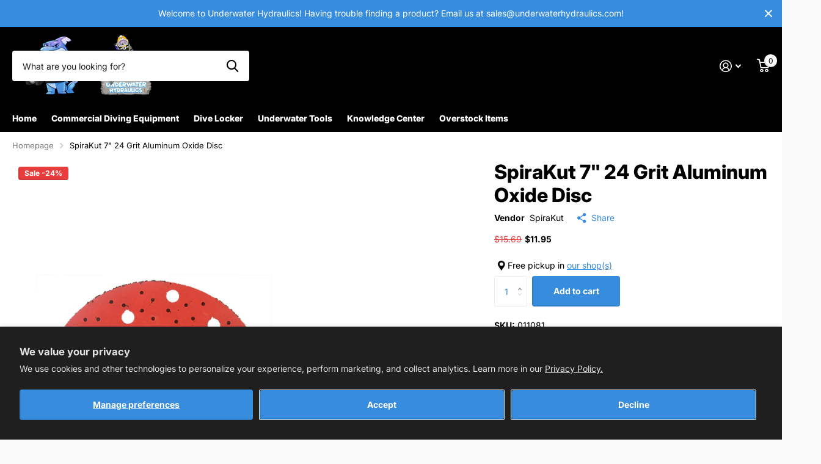

--- FILE ---
content_type: text/css
request_url: https://underwaterhydraulics.com/cdn/shop/t/14/assets/async-announcement.css?v=132853702419508586031701878110
body_size: 482
content:
/** Shopify CDN: Minification failed

Line 79:49 Unexpected "{"

**/
.shopify-section-announcement-bar a, [data-whatin="mouse"] .shopify-section-announcement-bar a:hover { color: inherit; }
/*#content .shopify-section-announcement-bar:before { content: ""; display: block; position: absolute; left: 50%; right: auto; top: 0; bottom: 0; z-index: -1; width: 110vw; margin: 0 0 0 -55vw; }*/
.shopify-section-announcement-bar a.close:before { display: block; overflow: visible; position: absolute; left: 0; right: 0; top: 50%; bottom: auto; margin: -10px 0 0; box-shadow: none; border-radius: 0; border-width: 0; background: none; font-weight: 400; font-family: i; font-style: normal; line-height: 20px; text-align: center; text-indent: 0; letter-spacing: normal; }

/*.shopify-section-announcement-bar ~ #root #content.align-center { min-height: calc(100vh - 148px - 36px); }*/

.shopify-section-announcement-bar .size-m { --ann_p: 19px; }
.shopify-section-announcement-bar .size-l { --ann_p: 24px; }
.shopify-section-announcement-bar { display: none; overflow: hidden; position: relative; z-index: 9; margin: 0; padding: 0 var(--rpp) .1px; background: var(--custom_alert_bg); color: var(--custom_alert_fg); font-size: var(--main_fz); line-height: var(--main_lh_h); }
.shopify-section-announcement-bar > * ~ * { display: none; }
/*#content .shopify-section-announcement-bar { overflow: visible; padding-left: 0; padding-right: 0; }
    #content .shopify-section-announcement-bar { margin-bottom: var(--main_mr); }
    #content .shopify-section-announcement-bar:first-child { margin-top: calc(0px - var(--content_p)); margin-bottom: var(--content_p); }
    #content .shopify-section-announcement-bar:before { background: var(--custom_alert_bg); }
    [dir="ltr"] #content .shopify-section-announcement-bar .close { right: -16px; }
    [dir="rtl"] #content .shopify-section-announcement-bar .close { left: -16px; }
    #content .shopify-section-announcement-bar .overlay-close { display: none; }*/
#root > [class*="shopify-section-announcement"] { position: relative; z-index: 9; width: calc(100% + var(--rpp) * 2); margin-left: var(--rpn); margin-right: var(--rpn); background: var(--body_bg); }
.shopify-section-announcement-bar.s4wi { padding-left: 0; padding-right: 0; }
.shopify-section-announcement-bar p { max-width: var(--glw); margin-left: auto; margin-right: auto; padding-right: 24px; }
.shopify-section-announcement-bar.s4wi p { padding-left: 0; padding-right: 0; }
.shopify-section-announcement-bar.text-center p, .shopify-section-announcement-bar .text-center, p .shopify-section-announcement-bar p.text-center { padding-left: 16px; padding-right: 16px; }
.shopify-section-announcement-bar .text-center p { padding-left: 0; padding-right: 0; }
.shopify-section-announcement-bar .swiper-slide { overflow: hidden; padding-left: var(--rpp); padding-right: var(--rpp); }
.shopify-section-announcement-bar .swiper-slide p:before { content: ""; display: block; position: absolute; left: 0; right: 0; top: 0; bottom: 0; z-index: -1; background: var(--bg); }
.shopify-section-announcement-bar > p { padding-bottom: var(--ann_p); }
.shopify-section-announcement-bar > p:first-child { padding-top: var(--ann_p); }
.shopify-section-announcement-bar.m6kn, .shopify-section-announcement-bar .m6kn, .shopify-section-announcement-bar .m6kn ul { margin: 0; }
.shopify-section-announcement-bar.m6kn li { padding-top: var(--ann_p); padding-bottom: var(--ann_p); }
.shopify-section-announcement-bar.m6kn .close { display: none; }
.shopify-section-announcement-bar > div p { padding-top: var(--ann_p); padding-bottom: var(--ann_p); }
/*.shopify-section-announcement-bar > div { padding-top: 14px; padding-bottom: 14px; }*/
.shopify-section-announcement-bar > .swiper-custom-pagination { display: none; }
.shopify-section-announcement-bar ~ #root { min-height: calc(100vh - 44px); }
.shopify-section-announcement-bar a.close { display: block; position: absolute; right: 0; top: 0; width: 44px; height: 100%; /*max-height: 44px;*/ margin: 0; padding: 0; color: inherit; font-size: var(--size_12); text-indent: -3000em; text-align: left; direction: ltr; }
.shopify-section-announcement-bar a.close:before { content: "\e91f"; }
.shopify-section-announcement-bar a.close:after { content: ""; display: block; position: absolute; left: 50%; top: 50%; width: 44px; height: 44px; margin: -22px 0 0 -22px; }
.shopify-section-announcement-bar.s4wi a.close { display: none; }
.shopify-section-announcement-bar * { margin: 0; }
.shopify-section-announcement-bar .swiper-button-next { right: 0; }
.shopify-section-announcement-bar .swiper-button-prev { left: 0; }
.shopify-section-announcement-bar .swiper-button-next, .shopify-section-announcement-bar .swiper-button-prev { display: block; width: var(--rpp); color: var(--custom_alert_fg); }
.shopify-section-announcement-bar .swiper-button-next:before, .shopify-section-announcement-bar .swiper-button-prev:before { color: var(--custom_alert_fg); }
/*@media only screen and (min-width: 1301px) {
	#content .shopify-section-announcement-bar .swiper-button-next { left: var(--l1ra); right: var(--lar1); }
	#content .shopify-section-announcement-bar .swiper-button-prev { right: var(--l1ra); left: var(--lar1); }
	#content .shopify-section-announcement-bar .swiper-slide { padding-left: 0; padding-right: 0; }
}*/
.shopify-section-announcement-bar .overlay-close { display: block; z-index: 20; }
.m6pn-open .shopify-section-announcement-bar > .overlay-close { visibility: visible; opacity: 1; }



.t1as .shopify-section-announcement-bar, .show-notice.t1as .shopify-section-announcement-bar, .shopify-section-announcement-bar .mobile-only, .shopify-section-announcement-bar.no-nav .swiper-button-prev, .shopify-section-announcement-bar.no-nav .swiper-button-next, .shopify-section-announcement-bar .no-nav .swiper-button-prev, .shopify-section-announcement-bar .no-nav .swiper-button-next { display: none; }
.show-notice .shopify-section-announcement-bar { display: block; }



@media only screen and (max-width: 1300px) { /* 1300 */
	/*.shopify-section-announcement-bar {}*/
	/*#content .shopify-section-announcement-bar.s4wi { width: calc(100% + var(--rpp) * 2); max-width: none; margin-left: var(--rpn); margin-right: var(--rpn); }*/
	.shopify-section-announcement-bar .swiper-slide { /*padding-left: calc(var(--rpp) + 20px); padding-right: calc(var(--rpp) + 20px);*/ padding-left: 44px; padding-right: 44px; }
	.shopify-section-announcement-bar.no-nav .swiper-slide, .shopify-section-announcement-bar .no-nav .swiper-slide { padding-left: var(--rpp); padding-right: var(--rpp); }
	.shopify-section-announcement-bar .swiper-button-next, .shopify-section-announcement-bar .swiper-button-prev { width: /*calc(var(--rpp) + 20px)*/ 44px; }
	.shopify-section-announcement-bar .swiper-button-next:before { left: auto; right: var(--rpp); }
	.shopify-section-announcement-bar .swiper-button-prev:before { right: auto; left: var(--rpp); }
}


@media only screen and (max-width: 760px) { /* 760 */
	.shopify-section-announcement-bar ~ #root { overflow: visible; }
	/*.shopify-section-announcement-bar ~ #root #content.align-center { min-height: calc(100vh - 150px - 36px); }	*/

	.shopify-section-announcement-bar .mobile-only, { display: block; }
	.shopify-section-announcement-bar span.mobile-only { display: inline; }
	.shopify-section-announcement-bar .mobile-hide { display: none; }
}

--- FILE ---
content_type: text/javascript
request_url: https://underwaterhydraulics.com/cdn/shopifycloud/perf-kit/shopify-perf-kit-3.0.3.min.js
body_size: 17588
content:
!function(){"use strict";class t{t;o=0;i=[];u(t){if(t.hadRecentInput)return;const e=this.i[0],n=this.i.at(-1);this.o&&e&&n&&t.startTime-n.startTime<1e3&&t.startTime-e.startTime<5e3?(this.o+=t.value,this.i.push(t)):(this.o=t.value,this.i=[t]),this.t?.(t)}}const e=()=>{const t=performance.getEntriesByType("navigation")[0];if(t&&t.responseStart>0&&t.responseStart<performance.now())return t},n=t=>{if("loading"===document.readyState)return"loading";{const n=e();if(n){if(t<n.domInteractive)return"loading";if(0===n.domContentLoadedEventStart||t<n.domContentLoadedEventStart)return"dom-interactive";if(0===n.domComplete||t<n.domComplete)return"dom-content-loaded"}}return"complete"},r=t=>{const e=t.nodeName;return 1===t.nodeType?e.toLowerCase():e.toUpperCase().replace(/^#/,"")},i=t=>{let e="";try{for(;9!==t?.nodeType;){const n=t,i=n.id?"#"+n.id:[r(n),...Array.from(n.classList).sort()].join(".");if(e.length+i.length>99)return e||i;if(e=e?i+">"+e:i,n.id)break;t=n.parentNode}}catch{}return e},o=new WeakMap;function s(t,e){return o.get(t)||o.set(t,new e),o.get(t)}let a=-1;const c=()=>a,u=t=>{addEventListener("pageshow",e=>{e.persisted&&(a=e.timeStamp,t(e))},!0)},h=(t,e,n,r)=>{let i,o;return s=>{e.value>=0&&(s||r)&&(o=e.value-(i??0),(o||void 0===i)&&(i=e.value,e.delta=o,e.rating=((t,e)=>t>e[1]?"poor":t>e[0]?"needs-improvement":"good")(e.value,n),t(e)))}},l=t=>{requestAnimationFrame(()=>requestAnimationFrame(()=>t()))},d=()=>{const t=e();return t?.activationStart??0},m=(t,n=-1)=>{const r=e();let i="navigate";return c()>=0?i="back-forward-cache":r&&(document.prerendering||d()>0?i="prerender":document.wasDiscarded?i="restore":r.type&&(i=r.type.replace(/_/g,"-"))),{name:t,value:n,rating:"good",delta:0,entries:[],id:`v5-${Date.now()}-${Math.floor(8999999999999*Math.random())+1e12}`,navigationType:i}},f=(t,e,n={})=>{try{if(PerformanceObserver.supportedEntryTypes.includes(t)){const r=new PerformanceObserver(t=>{Promise.resolve().then(()=>{e(t.getEntries())})});return r.observe({type:t,buffered:!0,...n}),r}}catch{}},p=t=>{let e=!1;return()=>{e||(t(),e=!0)}};let g=-1;const v=new Set,y=()=>"hidden"!==document.visibilityState||document.prerendering?1/0:0,w=t=>{if("hidden"===document.visibilityState){if("visibilitychange"===t.type)for(const t of v)t();isFinite(g)||(g="visibilitychange"===t.type?t.timeStamp:0,removeEventListener("prerenderingchange",w,!0))}},b=()=>{if(g<0){const t=d(),e=document.prerendering?void 0:globalThis.performance.getEntriesByType("visibility-state").filter(e=>"hidden"===e.name&&e.startTime>t)[0]?.startTime;g=e??y(),addEventListener("visibilitychange",w,!0),addEventListener("prerenderingchange",w,!0),u(()=>{setTimeout(()=>{g=y()})})}return{get firstHiddenTime(){return g},onHidden(t){v.add(t)}}},C=t=>{document.prerendering?addEventListener("prerenderingchange",()=>t(),!0):t()},S=[1800,3e3],T=(t,e={})=>{C(()=>{const n=b();let r,i=m("FCP");const o=f("paint",t=>{for(const e of t)"first-contentful-paint"===e.name&&(o.disconnect(),e.startTime<n.firstHiddenTime&&(i.value=Math.max(e.startTime-d(),0),i.entries.push(e),r(!0)))});o&&(r=h(t,i,S,e.reportAllChanges),u(n=>{i=m("FCP"),r=h(t,i,S,e.reportAllChanges),l(()=>{i.value=performance.now()-n.timeStamp,r(!0)})}))})},L=[.1,.25],x=t=>t.find(t=>1===t.node?.nodeType)||t[0];let M=0,D=1/0,_=0;const B=t=>{for(const e of t)e.interactionId&&(D=Math.min(D,e.interactionId),_=Math.max(_,e.interactionId),M=_?(_-D)/7+1:0)};let z;const A=()=>z?M:performance.interactionCount??0;let E=0;class P{l=[];h=new Map;m;p;v(){E=A(),this.l.length=0,this.h.clear()}M(){const t=Math.min(this.l.length-1,Math.floor((A()-E)/50));return this.l[t]}u(t){if(this.m?.(t),!t.interactionId&&"first-input"!==t.entryType)return;const e=this.l.at(-1);let n=this.h.get(t.interactionId);if(n||this.l.length<10||t.duration>e.T){if(n?t.duration>n.T?(n.entries=[t],n.T=t.duration):t.duration===n.T&&t.startTime===n.entries[0].startTime&&n.entries.push(t):(n={id:t.interactionId,entries:[t],T:t.duration},this.h.set(n.id,n),this.l.push(n)),this.l.sort((t,e)=>e.T-t.T),this.l.length>10){const t=this.l.splice(10);for(const e of t)this.h.delete(e.id)}this.p?.(n)}}}const I=t=>{const e=globalThis.requestIdleCallback||setTimeout;"hidden"===document.visibilityState?t():(t=p(t),addEventListener("visibilitychange",t,{once:!0,capture:!0}),e(()=>{t(),removeEventListener("visibilitychange",t,{capture:!0})}))},N=[200,500];class k{m;u(t){this.m?.(t)}}const j=[2500,4e3],q=[800,1800],U=t=>{document.prerendering?C(()=>U(t)):"complete"!==document.readyState?addEventListener("load",()=>U(t),!0):setTimeout(t)},H="",O="1",F="0",W="p",R="a",Z="m",V="t",J="m",X="a",K="p",Y="s";function G(t){try{return decodeURIComponent(t)}catch(t){return""}}function $(t,e=!1){const n=function(){try{return document.cookie}catch{return!1}}()?document.cookie.split("; "):[];for(let e=0;e<n.length;e++){const[r,i]=n[e].split("=");if(t===G(r)){return G(i)}}if(e&&"_tracking_consent"===t&&!window.localStorage.getItem("tracking_consent_fetched")){if("undefined"!=typeof __CtaTestEnv__&&"true"===__CtaTestEnv__)return;return console.debug("_tracking_consent missing"),function(t="/"){const e=new XMLHttpRequest;e.open("HEAD",t,!1),e.withCredentials=!0,e.send()}(),window.localStorage.setItem("tracking_consent_fetched","true"),$(t,!1)}}function Q(){const t=function(){var t,e;const n=null===(t=window.Shopify)||void 0===t||null===(e=t.customerPrivacy)||void 0===e?void 0:e.cachedConsent;return n?G(n):void 0}()||new URLSearchParams(window.location.search).get("_cs")||void 0||$("_tracking_consent")||function(){try{var t;const[e]=null===(t=performance)||void 0===t?void 0:t.getEntriesByType("navigation"),n=null==e?void 0:e.serverTiming.find(t=>"_cmp"===t.name);let r=null==n?void 0:n.description;if(!r)return;try{r=decodeURIComponent(r)}catch{}return r}catch{return}}();if(void 0!==t)return function(t){if("%"==t.slice(0,1))try{t=decodeURIComponent(t)}catch{}const e=t.slice(0,1);if("{"==e)return function(t){var e;let n;try{n=JSON.parse(t)}catch{return}if("2.1"!==n.v)return;if(null===(e=n.con)||void 0===e||!e.CMP)return;return n}(t);if("3"==e)return function(t){const e=t.slice(1).split("_"),[n,r,i,o,s]=e;let a,c;try{a=e[5]?JSON.parse(e.slice(5).join("_")):void 0}catch{}if(s){const t=s.replace(/\*/g,"/").replace(/-/g,"+"),e=Array.from(atob(t)).map(t=>t.charCodeAt(0).toString(16).padStart(2,"0")).join("");c=[8,13,18,23].reduce((t,e)=>t.slice(0,e)+"-"+t.slice(e),e)}function u(t){const e=n.split(".")[0];return e.includes(t.toLowerCase())?F:e.includes(t.toUpperCase())?O:H}function h(t){return n.includes(t.replace("t","s").toUpperCase())}return{v:"3",con:{CMP:{[X]:u(X),[K]:u(K),[J]:u(J),[Y]:u(Y)}},region:r||"",cus:a,purposes:{[R]:h(R),[W]:h(W),[Z]:h(Z),[V]:h(V)},sale_of_data_region:"t"==o,display_banner:"t"==i,consent_id:c}}(t);return}(t)}function tt(){return function(t){const e=Q();if(!e||!e.purposes)return!0;const n=e.purposes[t];return"boolean"!=typeof n||n}(R)}function et(){return tt()}function nt(t,e){if(!{}.hasOwnProperty.call(t,e))throw new TypeError("attempted to use private field on non-instance");return t}var rt=0;function it(t){return"__private_"+rt+++"_"+t}function ot(t){return Object.entries(t).map(([t,e])=>({key:t,value:{stringValue:String(e)}}))}function st(t){if(Array.isArray(t))return{arrayValue:{values:t.map(t=>st(t))}};switch(typeof t){case"boolean":return{boolValue:Boolean(t)};case"number":return{doubleValue:Number(t)};default:return{stringValue:String(t)}}}const at=function(t,e,n){const r=[0];for(let i=0;i<n;i++){const n=Math.floor(t*e**i);r.push(n)}return r}(5,2,12);var ct=it("exporter"),ut=it("attributes"),ht=it("metrics"),lt=it("logs");class dt{constructor({exporter:t,attributes:e}){Object.defineProperty(this,ct,{writable:!0,value:void 0}),Object.defineProperty(this,ut,{writable:!0,value:void 0}),Object.defineProperty(this,ht,{writable:!0,value:[]}),Object.defineProperty(this,lt,{writable:!0,value:[]}),nt(this,ct)[ct]=t,nt(this,ut)[ut]=null!=e?e:{}}addAttributes(t){nt(this,ut)[ut]={...nt(this,ut)[ut],...t}}histogram({name:t,value:e,unit:n,bounds:r,attributes:i,scale:o}){const s=1e6*Date.now();r?nt(this,ht)[ht].push({name:t,type:"histogram",value:e,unit:n,timeUnixNano:s,attributes:i,bounds:r}):nt(this,ht)[ht].push({name:t,type:"exponential_histogram",value:e,unit:n,timeUnixNano:s,attributes:i,scale:o})}counter({name:t,value:e,unit:n,attributes:r}){const i=1e6*Date.now();nt(this,ht)[ht].push({name:t,type:"counter",value:e,unit:n,timeUnixNano:i,attributes:r})}gauge({name:t,value:e,unit:n,attributes:r}){const i=1e6*Date.now();nt(this,ht)[ht].push({name:t,type:"gauge",value:e,unit:n,timeUnixNano:i,attributes:r})}log({body:t,attributes:e}){const n=1e6*Date.now();nt(this,lt)[lt].push({timeUnixNano:n,body:t,attributes:e})}async exportMetrics(){const t={};nt(this,ht)[ht].forEach(e=>{switch(e.attributes={...nt(this,ut)[ut],...e.attributes},e.type){case"histogram":!function(t,e){var n;const{name:r,value:i,unit:o,timeUnixNano:s,attributes:a}=e,c=null!==(n=e.bounds)&&void 0!==n?n:at,u=new Array(c.length+1).fill(0);t[r]||={name:r,unit:o||"1",histogram:{aggregationTemporality:1,dataPoints:[]}};for(let t=0;t<u.length;t++){const e=c[t];if(void 0===e)u[t]=1;else if(i<=e){u[t]=1;break}}t[r].histogram.dataPoints.push({startTimeUnixNano:s,timeUnixNano:s,count:1,sum:i,min:i,max:i,bucketCounts:u,explicitBounds:c,attributes:ot(null!=a?a:{})})}(t,e);break;case"exponential_histogram":!function(t,e){const{name:n,value:r,unit:i,timeUnixNano:o,attributes:s,scale:a}=e;t[n]||={name:n,unit:i||"1",exponentialHistogram:{aggregationTemporality:1,dataPoints:[]}};const c=r<=0?0:r,u=a||3,h=2**u/Math.log(2),l=Math.ceil(Math.log(r)*h)-1,d=r<=0?1:0,m={offset:0,bucketCounts:[]},f={offset:r>0?l:0,bucketCounts:r>0?[1]:[]};t[n].exponentialHistogram.dataPoints.push({attributes:ot(null!=s?s:{}),startTimeUnixNano:o,timeUnixNano:o,count:1,sum:c,scale:u,zeroCount:d,positive:f,negative:m,min:c,max:c,zeroThreshold:0})}(t,e);break;case"counter":!function(t,e){const{name:n,value:r,unit:i,timeUnixNano:o,attributes:s}=e;t[n]||={name:n,unit:i||"1",sum:{aggregationTemporality:1,isMonotonic:!0,dataPoints:[]}},t[n].sum.dataPoints.push({startTimeUnixNano:o,timeUnixNano:o,asDouble:r,attributes:ot(null!=s?s:{})})}(t,e);break;case"gauge":!function(t,e){const{name:n,value:r,unit:i,timeUnixNano:o,attributes:s}=e;t[n]||={name:n,unit:i||"1",gauge:{dataPoints:[]}},t[n].gauge.dataPoints.push({startTimeUnixNano:o,timeUnixNano:o,asDouble:r,attributes:ot(null!=s?s:{})})}(t,e)}});const e=Object.values(t);0!==e.length&&(nt(this,ht)[ht]=[],await nt(this,ct)[ct].exportMetrics(e))}async exportLogs(){const t=nt(this,lt)[lt].map(t=>{const e={timeUnixNano:t.timeUnixNano,observedTimeUnixNano:t.timeUnixNano,attributes:(n={...nt(this,ut)[ut],...t.attributes},Object.entries(n).map(([t,e])=>({key:t,value:st(e)})))};var n;return t.body&&(e.body={stringValue:t.body}),e});0!==t.length&&(nt(this,lt)[lt]=[],await nt(this,ct)[ct].exportLogs(t))}}var mt=it("url"),ft=it("serviceName"),pt=it("logger"),gt=it("fetchFn");class vt{constructor(t,e,n){Object.defineProperty(this,mt,{writable:!0,value:void 0}),Object.defineProperty(this,ft,{writable:!0,value:void 0}),Object.defineProperty(this,pt,{writable:!0,value:void 0}),Object.defineProperty(this,gt,{writable:!0,value:void 0}),nt(this,mt)[mt]=t.replace(/\/v1\/(logs|metrics|traces)\/?$/,""),nt(this,ft)[ft]=e,nt(this,pt)[pt]=null==n?void 0:n.logger,nt(this,gt)[gt]=null==n?void 0:n.fetchFn}async exportMetrics(t){await this.exportBatches("/v1/metrics",[...t],t=>({resourceMetrics:[{resource:{attributes:[{key:"service.name",value:{stringValue:nt(this,ft)[ft]}}]},scopeMetrics:[{scope:{name:"open-telemetry-mini-client",version:"1.1.0",attributes:[]},metrics:t}]}]}))}async exportLogs(t){await this.exportBatches("/v1/logs",[...t],t=>({resourceLogs:[{resource:{attributes:[{key:"service.name",value:{stringValue:nt(this,ft)[ft]}}]},scopeLogs:[{scope:{name:"open-telemetry-mini-client",version:"1.1.0",attributes:[]},logRecords:t}]}]}))}async exportTo(t,e){var n;const r=JSON.stringify(t),i=(new TextEncoder).encode(r).length;if(i>65536)throw new wt(`Payload size ${i} exceeds 65536 bytes`);const o=await this.exporterFetch()(`${nt(this,mt)[mt]}${e}`,{method:"POST",keepalive:!0,headers:{"Content-Type":"application/json"},body:r});if(null===(n=nt(this,pt)[pt])||void 0===n||n.log({status:o.status}),!o.ok){if(400===o.status){const t=await o.text();throw new yt(`Invalid OpenTelemetry Data: ${t}`)}if(429===o.status||503===o.status){const e=await o.text(),n=o.headers.get("Retry-After"),r=n?{seconds:Number(n)}:void 0;throw new yt("Server did not accept data",{errorData:e,retryAfter:r,body:t})}throw new yt(`Server responded with ${o.status}`)}}exporterFetch(){return nt(this,gt)[gt]||fetch}async exportBatches(t,e,n){let r=e.length;for(;e.length>0;)try{const i=e.slice(0,r);await this.exportTo(n(i),t),e.splice(0,r)}catch(t){if(!(t instanceof wt&&r>1))throw t;r=Math.ceil(r/2)}}}class yt extends Error{constructor(t,e){super(t),this.metadata=void 0,this.name="OpenTelemetryClientError",this.metadata=e}}class wt extends Error{constructor(...t){super(...t),this.name="PayloadTooLargeError"}}function bt(t,e){var n=Ct();return bt=function(e,r){var i=n[e-=386];if(void 0===bt.PoahvG){bt.PZinPx=function(t){for(var e,n,r="",i="",o=0,s=0;n=t.charAt(s++);~n&&(e=o%4?64*e+n:n,o++%4)?r+=String.fromCharCode(255&e>>(-2*o&6)):0)n="abcdefghijklmnopqrstuvwxyzABCDEFGHIJKLMNOPQRSTUVWXYZ0123456789+/=".indexOf(n);for(var a=0,c=r.length;a<c;a++)i+="%"+("00"+r.charCodeAt(a).toString(16)).slice(-2);return decodeURIComponent(i)},t=arguments,bt.PoahvG=!0}var o=e+n[0],s=t[o];return s?i=s:(i=bt.PZinPx(i),t[o]=i),i},bt(t,e)}function Ct(){var t=["mJq4ndmWEgLiv0nL","mtjpsgHPrvq","mZvvDNDWEKG","mtqXodmXCLLrzgjt","nda2ndC1mfr1rwnxEG","ndeYnZH0uLrUuw0","mZm1mtvpEvLtv0G","nde0ogfSwK5AyW","mty2mJq5nKDwvejltG","nJb6r1DbEgi"];return(Ct=function(){return t})()}!function(t){for(var e=t();;)try{if(154832===-parseInt(bt(390))/1+parseInt(bt(388))/2*(parseInt(bt(394))/3)+parseInt(bt(392))/4*(parseInt(bt(389))/5)+parseInt(bt(393))/6*(-parseInt(bt(395))/7)+-parseInt(bt(391))/8+-parseInt(bt(386))/9+parseInt(bt(387))/10)break;e.push(e.shift())}catch(t){e.push(e.shift())}}(Ct);class St{otelClient;sampleRate;stdout;sampleKey;errorFlushTimeoutId;errorFlushDelay=1e3;constructor(t,e,n=0,r){this.stdout=t,this.otelClient=e,this.sampleRate=n,this.sampleKey=r}log(t,e=!1){this.stdout&&console.log(t),this.otelClient&&e&&this.otelClient.log({body:t})}logError(t,e){const n=t instanceof Error?t.message:String(t),r=t instanceof Error?t.stack:void 0;this.stdout&&console.error(`[SHS Error] ${e}: ${n}`,r),this.otelClient&&(this.otelClient.log({body:`[Error] ${e}: ${n}${r?`\n${r}`:""}`}),this.scheduleErrorFlush())}async flushOtelLogs(){if(this.otelClient&&this.sampleKey&&!(this.sampleKey%100>=this.sampleRate))try{await this.otelClient.exportLogs()}catch(t){this.stdout&&console.log(`[SHS] Otel export logs failure: ${t}`)}}scheduleErrorFlush(){this.errorFlushTimeoutId&&clearTimeout(this.errorFlushTimeoutId),this.errorFlushTimeoutId=window.setTimeout(()=>{this.flushOtelLogs().catch(()=>{})},this.errorFlushDelay)}}function Tt(){const t=["C2nYB2XSx2fJDgL2Axr5","yNjVD3nLCKfqsq","y2XPy2TqB3nPDgLVBNm","BMf0DxjHBf9JBgLJA19Wyxr0zxjUCW","BwLU","y29VA2LL","mtG3oduXmMnzCenhsq","Bg9NtwvZC2fNzq","CgfYC2u","y3jLyxrLtgLUzwfYr3jHzgLLBNq","C3fYDa","ntvzuurjz3i","CNvUq2fUDMfZvgvZDa","yMX1zq","A2v5rxzLBNrZ","Ag9ZDa","qMvHy29UigzHAwXLzdOG","zMLSBfjLy3q","ChjVDg9JB2W","A2v5zg93BG","u2HPzNq","A2v5CW","D2vIzhjPDMvYx2rLDgvJDgvK","qwX0","ChvZAa","C2v0sxrLBq","Dg91y2HLCW","C2f2zvnLC3nPB25tAwDUywXZ","y2HHBMDL","yMvHy29Urw5KCg9PBNq","zMX1C2HpDgvStg9NCW","zhvYyxrPB24","BMf2AwDHDg9Y","y2XPzw50sgvPz2H0","yMvHy29UuMv0CNLmAw1PDa","BgfZDfbYB2nLC3nuAw1L","C2LNBMLMAwnHBNrFCgfNzv90Aw1L","mtiZmJCWmNbdt3bjBa","Dg91y2Hby3rPDML0Eq","CMv0CNLuAw1LB3v0swq","mJuWmJqXmgjLzuD2va","y2HLy2TwAwv3Cg9YDfjHDgLV","ywrKrxzLBNrmAxn0zw5LCG","C2vZC2LVBLn0B3jHz2u","Bw91C2vby3rPDML0Eq","yMvHy29Uu3rHDgu","CMv0CNLdB3vUDa","B250B3vJAhn0yxj0","z2v0rgLZDgfUy2u","C2nOzwr1BgvczwfJB25szxrYEq","yM90x3vZzxjFywDLBNq","Aw5UzxjizwLNAhq","CgX1z2LUCW","y2XLyxjuAw1LB3v0","AgvPz2H0","C2vUzejLywnVBG","zg9JDw1LBNrfBgvTzw50","y2XPy2S","mw5oBwX0wG","y2XPzw50wq","ntyWotu0ofj6vhjJCW","BgfZDfrVDwnOrxzLBNq","Ag9ZDg5HBwu","twv0yq","CMvK","w1niu10G","DxbKyxrLsw50zxj2ywW","Dg9W","zgvIDwC","nLn0D2DMsG","D2vIzhjPDMvY","C2vZC2LVBL9KDxjHDgLVBL9YzwfZB25HyMXL","Bg9NC1nHBxbSzvjHDgu","C2nYB2XSwq","zxHWB3j0v2L0AezLDgnO","C2fMzuv2zw50sgfUzgXLCG","A2v5qwn0AxzPDhK","ue9tva","CMvXDwvZDeLKBgvdywXSyMfJAW","Dg91y2HfDMvUDhm","x3nOC19ZDgf0zq","BgfUz3vHz2vZ","A2v5","u2HVCgLMEsbtDg9YzwzYB250","CMvHzhLtDgf0zq","D2LUzg93","CgvYzI1RAxqTAhvTyw4TC2LNBMfSCW","C2nYB2XS","CgfNzunVDw50","Bw9UAxrVCKjLAgf2Aw9Y","ChjVy2vZC0fUzfnLBMrtAwDUywXZ","y2fSy3vSyxrLq2XPy2TqCMvJAxnPB24","yxbWBgLJyxrPB24VANnVBG","Ahr0Chm6lY9VDgXWlwH0DhaTChjVzhvJDgLVBI5ZAg9WAwz5C3zJlMnVBq","tw9IAwXL","y2HLy2TbBMrtzw5Ku2LNBMfSCW","C3rYAw5NAwz5","C2nYB2XSqwn0AxzPDhK","z2v0q29UDgv4Da","BMf0DxjHBf9TB3vZzv9Hy3rPDML0Eq","Bg9JyxrPB24","CMvKDwnL","Aw5JBhvKzxm","z2v0vgLTzxPVBMvpzMzZzxq","y2fUy2vSswrSzunHBgXIywnR","zxHLyW","D2LKDgG","otu4nta5Ee9Jt1DQ","CMvTB3zLrxzLBNrmAxn0zw5LCG","q29UDhjVBa","zgv2AwnLugL4zwXsyxrPBW","l2fWAs9JB2XSzwn0","yNjVD3nLCL9LBNzPCM9UBwvUDf9UB3jTywW","C3rHDgu","zgvZDhjVEq","Dg9eyxrHvvjm","Aw5PDa","Dg91y2HFywn0AxzPDhK","otmXnJq3rMXtt1bw","zw52AxjVBM1LBNrdAgvJA2vK","CYbZAw5JzsbSyxn0ihn1y2nLC3nMDwWGC2vUza","zg93BG","zMLSBfrLEhq","icaOsw5PDgLHBcbZAwDUywWGC2v0kq","zM9UDa","B3jPz2LU","Dg91y2HTB3zL","z2v0qwjZB2X1DgvvCMW","BgfZDfn1y2nLC3nMDwXtzw5KvgLTzq","Bw92zq","y2fUDMfZx2zPBMDLCNbYAw50x25VCM1HBa","C3rHCNrZv2L0Aa","A2v5yM9HCMrFywn0AxzPDhK","y2XPzw50v2LKDgG","zxzLBNriyw5KBgvYCW","BgfZDfvWzgf0zvrPBwu","BgvMDa","y2XPy2Tby3rPDML0Eq","Bwf4u2LSzw5Jzu1Z","y2fUDMfZ","zMXVB3i","Aw50","DxnLCKfNzw50","BgfZDfnPz25HBhm","zg9JDw1LBNq","C3rHCNruAw1L","yxrHBJi","Ahr0Chm6lY8","CMvMzxjYzxi","Aw5JBhvKzq","CMvXDwvZDeLKBgvdywXSyMfJA0LK","y2HLy2TfBNzPCM9UBwvUDa","BgvUz3rO","A2v5yM9HCMrcDxjZDefJDgL2Axr5","DgvZDa","C2HVCeLK","mJeZntm4nwj1BKfUvq","xZb4ndaXndrJ","C2HPzNq","C2vZC2LVBKrHDge","BxvSDgLWBgvFCgfNzxnFDMLZAxrLza","Bw91C2vqB3nPDgLVBNm","zw52AxjVBM1LBNq","z2v0qM91BMrPBMDdBgLLBNrszwn0","re9nq29UDgvUDeXVywrLza","xZb4mMy2yZmX","AhjLzG","u2vUzgLUzYbWzxjPB2rPyYbIzwfJB24Glsa","Bg9N","rxzLBNqGAgfUzgXLCIbLCNjVCIbPBIa","C3rHCNq","C2nYB2XSrxzLBNrZ","A2v5yM9HCMrcDxjZDhm","Dw5KzwzPBMvK","C2L6zq","zMLSBfn0EwXL","DxbKyxrLu2vZC2LVBKrHDge","i2zMzG","ChjL","DgLTzvn0yw1W","DxbKyxrLsw50zxj2ywXjza","DgfYz2v0","ywjZ","yMfZzvvssq","zgLY","CM91BMq","Ahr0CdOVlW","yMLUza","BM93","Bg9HzgLUzW","y2XPzw50wa","y2f0y2G","Dg91y2HZDgfYDa","odbjDgTAsgu","Bg9HzfnLC3nPB25tAwDUywXZ","y3jLyxrLrwXLBwvUDa","C3rHDhvZ","CgvYAw9KAwm","qMvHy29UihnLBMqGzgvIB3vUy2vKicH0B28GC29VBIbZAw5JzsbSyxn0ihnLBMqP","zM9YrwfJAa","Bw91C2vTB3zL","z2v0sxrLBq","BwfW","Aw5UzxjxAwr0Aa","Dg91y2HLBMq","mtzWEcbbCMLHBa","y2HLy2TcCM93C2vYq29UC2LZDgvUy3K","C2v0vgLTzw91Da","ywrKq29SB3jtDg9W","DgHLBG","Bwf4","xZb4nJu4mtq0"];return(Tt=function(){return t})()}!function(t){const e=t();for(;;)try{if(724308===parseInt(Bt(260))/1*(-parseInt(Bt(239))/2)+parseInt(Bt(108))/3+parseInt(Bt(208))/4+-parseInt(Bt(146))/5+parseInt(Bt(271))/6*(parseInt(Bt(262))/7)+parseInt(Bt(183))/8*(-parseInt(Bt(309))/9)+-parseInt(Bt(242))/10*(-parseInt(Bt(213))/11))break;e.push(e.shift())}catch(t){e.push(e.shift())}}(Tt);const Lt=Bt(295),xt=Bt(288),Mt=Bt(313),Dt=Bt(282);function _t(){return{document:document,navigator:typeof navigator!==Bt(163)?{get webdriver(){return navigator[Bt(272)]},get userAgent(){return navigator[Bt(132)]},get languages(){return navigator[Bt(283)]},get plugins(){return navigator[Bt(254)]},sendBeacon:navigator[Bt(257)]?.[Bt(177)](navigator)}:{webdriver:void 0,userAgent:"",languages:[],plugins:[],sendBeacon:void 0},window:window,screen:screen,performance:typeof performance!==Bt(163)?performance:void 0}}function Bt(t,e){const n=Tt();return Bt=function(e,r){let i=n[e-=106];if(void 0===Bt.EqDwVV){Bt.yUCuoU=function(t){let e="",n="";for(let n,r,i=0,o=0;r=t.charAt(o++);~r&&(n=i%4?64*n+r:r,i++%4)?e+=String.fromCharCode(255&n>>(-2*i&6)):0)r="abcdefghijklmnopqrstuvwxyzABCDEFGHIJKLMNOPQRSTUVWXYZ0123456789+/=".indexOf(r);for(let t=0,r=e.length;t<r;t++)n+="%"+("00"+e.charCodeAt(t).toString(16)).slice(-2);return decodeURIComponent(n)},t=arguments,Bt.EqDwVV=!0}const o=e+n[0],s=t[o];return s?i=s:(i=Bt.yUCuoU(i),t[o]=i),i},Bt(t,e)}function zt(t){if(t[Bt(142)]<2)return{speed:0,jitter:0};const e=t[Bt(303)]((t,e)=>t+e.s,0)/t[Bt(142)],n=t[Bt(303)]((t,n)=>t+(n.s-e)**2,0)/(t[Bt(142)]-1),r=Math[Bt(212)](n);return{speed:e,jitter:r}}function At(t,e,n,r,i,o,s,a,c,u,h,l,d){const m=Math[Bt(206)](1e3,t),f=Math[Bt(206)](1e3,n),p=Math[Bt(206)](1e3,o),g=Math[Bt(206)](1e3,a),v=Math[Bt(206)](1e3,s),y=Math[Bt(206)](1e3,c),w=[];if(e[Bt(142)]>=3)for(let t=1;t<e[Bt(142)];t++){const n=e[t].x-e[t-1].x,r=e[t].y-e[t-1].y,i=e[t].t-e[t-1].t;if(0===i)continue;const o=Math[Bt(212)](n*n+r*r)/i;w[Bt(226)]({s:o})}const b=function(t){if(t[Bt(142)]<2)return!1;let e=!1,n=null;for(const r of t)if(null!==n){if(Math[Bt(172)](r.s-n)>5e-4){e=!0;break}n=r.s}else n=r.s;return e}(w),C=function(t){if(t[Bt(142)]<3)return 0;let e=0,n=0;for(let r=1;r<t[Bt(142)];r++){const i=t[r-1],o=t[r],s=t[r+1];if(!i||!o||!s)continue;const a=Math[Bt(136)](o.y-i.y,o.x-i.x),c=Math[Bt(136)](s.y-o.y,s.x-o.x),u=Math[Bt(172)](c-a);(u<Math.PI/12||u>2*Math.PI-Math.PI/12)&&e++,n++}return n>0?e/n:0}(e),{speed:S,jitter:T}=zt(w);let L=0,x=0;if(r[Bt(142)]>1){const t=new Set(r[Bt(192)](t=>Math[Bt(130)](t.x/20)+","+Math[Bt(130)](t.y/20)))[Bt(164)];L=t>1?1:0,x=r[Bt(303)]((t,e)=>t+e[Bt(168)],0)/r[Bt(142)]}const M=i[Bt(303)]((t,e)=>(null===e[Bt(131)]||t[Bt(226)](e[Bt(131)]),t),[]),{rhythmConsistency:D,jitter:_}=function(t){if(t[Bt(142)]<2)return{rhythmConsistency:0,jitter:0};const e=t[Bt(303)]((t,e)=>t+e,0)/t[Bt(142)],n=t[Bt(303)]((t,n)=>(t??0)+((n??0)-e)**2,0)/t[Bt(142)],r=Math[Bt(212)](n);return{rhythmConsistency:0===r?1:Math[Bt(200)](0,1-r/e),jitter:r/e}}(M),B=M[Bt(142)]>0?M[Bt(303)]((t,e)=>t+e,0)/M[Bt(142)]:0,z=[];if(u[Bt(142)]>=3)for(let t=1;t<u[Bt(142)];t++){const e=Math[Bt(172)](u[t].p-u[t-1].p),n=Math[Bt(200)](1,u[t].t-u[t-1].t);if(0===n)continue;const r=e/n,i=u[t].p>u[t-1].p?Bt(111):"up";z[Bt(226)]({s:r,dir:i,t:u[t].t})}const{speed:A,jitter:E}=zt(z),P=function(t){if(t[Bt(142)]<2)return 0;let e=0;for(let n=1;n<t[Bt(142)];n++){const r=t[n-1],i=t[n];Math[Bt(172)](i.s-r.s)<=(i.s+r.s)/2*2&&e++,i[Bt(174)]===r[Bt(174)]&&e++}return e/(2*(t[Bt(142)]-1))}(z),I=Math[Bt(206)](1e3,function(t){if(t[Bt(142)]<2)return 0;let e=0,n=0;for(let r=1;r<t[Bt(142)];r++)t[r].t-t[r-1].t>=500&&t[r].t-n>=500&&(e++,n=t[r].t);return e}(z)),{speed:N,jitter:k}=zt(h),j=function(t){if(t[Bt(142)]<2)return 0;let e=0;for(let n=1;n<t[Bt(142)];n++){const r=t[n-1],i=t[n];Math[Bt(172)](i.s-r.s)<=50&&e++}return e/(t[Bt(142)]-1)}(h),q=Math[Bt(206)](1e3,function(t){if(t[Bt(142)]<2)return 0;let e=0;for(let n=1;n<t[Bt(142)];n++)t[n].t-t[n-1].t>=500&&e++;return e}(h)),U=Math[Bt(130)]((d-l)/1e3);return{ma:m,ca:f,ka:p,sa:g,ta:y,kba:v,t:Math[Bt(206)](3600,U),nm:b?1:0,ms:Pt(C),mj:Pt(T),msp:Pt(S),vc:L,cp:Pt(x),rc:Pt(D),kj:Pt(_),ki:Pt(B),ss:Pt(A),sj:Pt(E),ssm:Pt(P),sp:I,ts:Pt(N),tj:Pt(k),tp:q,tsm:Pt(j)}}function Et(t,e){let n=0;return(...r)=>{const i=typeof performance!==Bt(163)?performance[Bt(178)]():Date[Bt(178)]();i-n>=e&&(n=i,t(...r))}}function Pt(t){return Math[Bt(175)](100*t)/100}function It(t){return{wd:t[Bt(224)],ua:t[Bt(252)],cf:t[Bt(120)],be:t[Bt(314)],nm:t[Bt(301)],nc:t[Bt(205)],ka:t[Bt(122)],sa:t[Bt(202)],ta:t[Bt(107)],pt:t[Bt(238)],mp:t[Bt(150)],sd:t[Bt(273)]}}class Nt{[Bt(155)];[Bt(315)];[Bt(203)];[Bt(147)];constructor(t,e,n=_t()){const r={shopId:0,updateInterval:5e3,debug:!1,beaconEndpoint:Mt,beaconRetryLimit:3,maxSilenceMs:18e5,exportWithFetch:!1,logsSampleRate:1};this[Bt(155)]={...r,...e},this[Bt(203)]=n,this[Bt(147)]=t,this[Bt(315)]={startTime:Date[Bt(178)](),lastUpdateTime:null,environmentChecked:!1,sessionData:null,mouseActivity:0,clickActivity:0,keyActivity:0,keyboardBurstActivity:0,scrollActivity:0,touchActivity:0,mousePositions:[],clickPositions:[],keyEvents:[],scrollEvents:[],keyboardBursts:[],touchEvents:[],lastTouchEvent:null};const i=this[Bt(184)]();this[Bt(315)][Bt(247)]={lastSignals:i,lastProcessTime:0,lastSuccessfulSendTime:0,retryCount:0}}[Bt(106)](){(async()=>{await this[Bt(141)](),await this[Bt(292)](!0),this[Bt(203)][Bt(287)][Bt(197)](()=>{this[Bt(291)]()},100);const t=()=>{const e=Date[Bt(178)](),n=e-(this[Bt(315)][Bt(125)]||e),r=Math[Bt(200)](0,this[Bt(155)][Bt(268)]-n),i=()=>{this[Bt(203)][Bt(287)][Bt(280)]?this[Bt(315)][Bt(140)]=this[Bt(203)][Bt(287)][Bt(280)](()=>{this[Bt(292)]()[Bt(199)](()=>this[Bt(147)][Bt(232)]())[Bt(199)](()=>{t()})},{timeout:2e3}):this[Bt(292)]()[Bt(199)](()=>this[Bt(147)][Bt(232)]())[Bt(199)](()=>{t()})};r>0?this[Bt(203)][Bt(287)][Bt(197)](i,r):i()};t()})()[Bt(181)](t=>{this[Bt(147)][Bt(201)](t,Bt(106))})}[Bt(316)](){this[Bt(315)][Bt(170)]&&this[Bt(203)][Bt(287)][Bt(255)](this[Bt(315)][Bt(170)]),this[Bt(315)][Bt(140)]&&this[Bt(203)][Bt(287)][Bt(306)]&&this[Bt(203)][Bt(287)][Bt(306)](this[Bt(315)][Bt(140)]),this[Bt(315)][Bt(124)]&&(this[Bt(203)][Bt(134)][Bt(310)](Bt(190),this[Bt(315)][Bt(124)][Bt(190)]),this[Bt(203)][Bt(134)][Bt(310)](Bt(259),this[Bt(315)][Bt(124)][Bt(259)]),this[Bt(203)][Bt(134)][Bt(310)](Bt(221),this[Bt(315)][Bt(124)][Bt(221)]),this[Bt(203)][Bt(134)][Bt(310)](Bt(289),this[Bt(315)][Bt(124)][Bt(289)]),Bt(249)in window&&this[Bt(315)][Bt(124)][Bt(182)]&&this[Bt(315)][Bt(124)][Bt(116)]&&this[Bt(315)][Bt(124)][Bt(194)]&&(this[Bt(203)][Bt(134)][Bt(310)](Bt(182),this[Bt(315)][Bt(124)][Bt(182)]),this[Bt(203)][Bt(134)][Bt(310)](Bt(116),this[Bt(315)][Bt(124)][Bt(116)]),this[Bt(203)][Bt(134)][Bt(310)](Bt(194),this[Bt(315)][Bt(124)][Bt(194)]))),this[Bt(315)][Bt(247)]?.[Bt(241)]&&this[Bt(203)][Bt(287)][Bt(255)](this[Bt(315)][Bt(247)][Bt(241)]),this[Bt(315)][Bt(247)]=void 0}[Bt(141)](){const t={wd:this[Bt(203)][Bt(234)][Bt(272)]?1:0,ua:/bot|crawler|spider|scraper/i[Bt(144)](this[Bt(203)][Bt(234)][Bt(132)])?0:1,cv:this[Bt(214)]()?1:0,br:this[Bt(196)]()?1:0};return this[Bt(315)][Bt(152)]=t,this[Bt(315)][Bt(109)]=!0,t}[Bt(214)](){try{const t=this[Bt(203)][Bt(134)][Bt(185)](Bt(129));t[Bt(308)]=200,t[Bt(256)]=50;const e=t[Bt(300)]("2d");if(null===e)return!1;const n=e[Bt(211)](0,0,200,0);n[Bt(198)](0,Bt(266)),n[Bt(198)](1,Bt(215)),e[Bt(165)]=n,e[Bt(219)](0,0,200,50),e[Bt(165)]=Bt(167),e[Bt(114)]=Bt(195),e[Bt(112)](Bt(285),33,30);const r=t[Bt(317)]();return Boolean(r&&r[Bt(142)]>50)}catch(t){return!1}}[Bt(196)](){let t=0;this[Bt(203)][Bt(234)][Bt(283)]&&this[Bt(203)][Bt(234)][Bt(283)][Bt(142)]>0&&t++,(this[Bt(203)][Bt(234)][Bt(254)]&&this[Bt(203)][Bt(234)][Bt(254)][Bt(142)]>0||this[Bt(203)][Bt(234)][Bt(132)][Bt(304)](Bt(296)))&&t++,this[Bt(243)]()&&t++,typeof this[Bt(203)][Bt(287)][Bt(312)]!==Bt(163)&&t++;try{const e=(new Date)[Bt(305)]();e>-840&&e<840&&t++}catch(t){}return t>=3}[Bt(243)](){const t=this[Bt(203)][Bt(287)][Bt(193)]||this[Bt(203)][Bt(134)][Bt(258)][Bt(123)],e=this[Bt(203)][Bt(287)][Bt(253)]||this[Bt(203)][Bt(134)][Bt(258)][Bt(235)];if(!t||!e)return!1;if(t<=2||e<=2)return!1;const n=t/e;return n>=.2&&n<=5}[Bt(277)](t,e){return n=>{try{t(n)}catch(t){this[Bt(147)][Bt(201)](t,Bt(159)+e)}}}[Bt(291)](){const t=Et(this[Bt(277)](t=>{this[Bt(315)][Bt(246)]++,this[Bt(315)][Bt(151)][Bt(142)]>=10&&this[Bt(315)][Bt(151)][Bt(148)](),this[Bt(315)][Bt(151)][Bt(226)]({x:t[Bt(180)],y:t[Bt(261)],t:t[Bt(169)]})},Bt(190)),100),e=this[Bt(277)](t=>{this[Bt(315)][Bt(127)]++,requestAnimationFrame(()=>setTimeout(()=>{this[Bt(315)][Bt(204)][Bt(142)]>=5&&this[Bt(315)][Bt(204)][Bt(148)](),this[Bt(315)][Bt(204)][Bt(226)]({x:t[Bt(180)],y:t[Bt(261)],t:t[Bt(169)],pre:this[Bt(293)](t)})},0))},Bt(259)),n=this[Bt(277)](t=>{this[Bt(315)][Bt(278)]++;const e=t[Bt(284)];if([Bt(222),Bt(311),Bt(225),Bt(265)][Bt(304)](e))return;const n=this[Bt(315)][Bt(216)][this[Bt(315)][Bt(216)][Bt(142)]-1],r=t[Bt(169)],i=n?r-n.t:null;this[Bt(315)][Bt(216)][Bt(142)]>=10&&this[Bt(315)][Bt(216)][Bt(148)](),this[Bt(315)][Bt(216)][Bt(226)]({_0x459aef:e,t:r,int:i}),null!==i&&i<100?(this[Bt(315)][Bt(162)][Bt(226)](i),this[Bt(315)][Bt(162)][Bt(142)]>=5&&(this[Bt(315)][Bt(143)]++,this[Bt(315)][Bt(162)]=[])):this[Bt(315)][Bt(162)]=[]},Bt(221)),r=Et(this[Bt(277)](t=>{this[Bt(315)][Bt(299)]++;const e=t[Bt(169)],n=window[Bt(275)];this[Bt(315)][Bt(161)][Bt(142)]>=10&&this[Bt(315)][Bt(161)][Bt(148)](),this[Bt(315)][Bt(161)][Bt(226)]({p:n,t:e})},Bt(289)),200),i=this[Bt(277)](t=>{t[Bt(228)]&&0!==t[Bt(228)][Bt(142)]&&(this[Bt(315)][Bt(240)]++,this[Bt(315)][Bt(281)][Bt(142)]>=10&&this[Bt(315)][Bt(281)][Bt(148)](),this[Bt(315)][Bt(263)]={x:t[Bt(228)][0][Bt(180)],y:t[Bt(228)][0][Bt(261)],t:t[Bt(169)],typ:Bt(160),s:0,d:0})},Bt(182)),o=Et(this[Bt(277)](t=>{if(!t[Bt(228)]||0===t[Bt(228)][Bt(142)])return;const e={x:t[Bt(228)][0][Bt(180)],y:t[Bt(228)][0][Bt(261)]};if(this[Bt(315)][Bt(263)]){const n=this[Bt(250)](this[Bt(315)][Bt(263)],e);this[Bt(315)][Bt(281)][Bt(142)]>=10&&this[Bt(315)][Bt(281)][Bt(148)]();const r={x:t[Bt(228)][0][Bt(180)],y:t[Bt(228)][0][Bt(261)],t:t[Bt(169)],typ:Bt(119),d:n,s:n/(t[Bt(169)]-this[Bt(315)][Bt(263)].t)};this[Bt(315)][Bt(281)][Bt(226)](r),this[Bt(315)][Bt(263)]=r}else{const e={x:t[Bt(228)][0][Bt(180)],y:t[Bt(228)][0][Bt(261)],t:t[Bt(169)],typ:Bt(119),s:0,d:0};this[Bt(315)][Bt(263)]=e}},Bt(116)),200),s=this[Bt(277)](t=>{this[Bt(315)][Bt(263)]=null},Bt(194));this[Bt(203)][Bt(134)][Bt(244)](Bt(190),t,{passive:!0}),this[Bt(203)][Bt(134)][Bt(244)](Bt(259),e,{passive:!0}),this[Bt(203)][Bt(134)][Bt(244)](Bt(221),n,{passive:!0}),this[Bt(203)][Bt(134)][Bt(244)](Bt(289),r,{passive:!0}),Bt(249)in window&&(this[Bt(203)][Bt(134)][Bt(244)](Bt(182),i,{passive:!0}),this[Bt(203)][Bt(134)][Bt(244)](Bt(116),o,{passive:!0}),this[Bt(203)][Bt(134)][Bt(244)](Bt(194),s,{passive:!0})),this[Bt(315)][Bt(124)]={mousemove:t,click:e,keydown:n,scroll:r,touchstart:i,touchmove:o,touchend:s}}async[Bt(292)](t=!1){this[Bt(166)](t),await this[Bt(297)](),this[Bt(315)][Bt(125)]=Date[Bt(178)]()}[Bt(166)](t=!1){const e=Date[Bt(178)]();let n=Math[Bt(130)]((e-this[Bt(315)][Bt(135)])/1e3);null!==this[Bt(315)][Bt(125)]&&(n=Math[Bt(130)]((e-this[Bt(315)][Bt(125)])/1e3)),this[Bt(315)][Bt(149)]?(this[Bt(315)][Bt(149)][Bt(290)]+=t?1:0,this[Bt(315)][Bt(149)][Bt(233)]+=n):this[Bt(315)][Bt(149)]={pageCount:1,sessionStart:this[Bt(315)][Bt(135)],duration:0}}[Bt(209)](t,e=!1){this[Bt(147)][Bt(158)](Bt(267)+t,e)}[Bt(184)](){try{if(this[Bt(203)][Bt(287)][Bt(245)]){const e=this[Bt(203)][Bt(287)][Bt(245)][Bt(191)](Dt);if(e){const n=JSON[Bt(210)](e);let r;return Bt(224)in n?r=n:r={webdriver_detected:(t=n).wd,bot_user_agent:t.ua,canvas_fingerprint_normal:t.cf,browser_environment_normal:t.be,natural_mouse_activity:t.nm,natural_click_patterns:t.nc,keyboard_activity:t.ka,scroll_activity:t.sa,touch_activity:t.ta,significant_page_time:t.pt,multiple_pages_visited:t.mp,session_duration_reasonable:t.sd},r}}}catch(t){}var t;return null}[Bt(229)](t){try{this[Bt(203)][Bt(287)][Bt(245)]&&this[Bt(203)][Bt(287)][Bt(245)][Bt(227)](Dt,JSON[Bt(298)](It(t)))}catch(t){}}[Bt(293)](t){const e=t[Bt(171)];if(!(e&&e instanceof Element&&e[Bt(153)]))return 0;const n=e[Bt(153)]();if(!n[Bt(308)]||!n[Bt(256)])return 0;const r=n[Bt(126)]+n[Bt(308)]/2,i=n[Bt(269)]+n[Bt(256)]/2,o=this[Bt(250)]({x:t[Bt(180)],y:t[Bt(261)]},{x:r,y:i}),s=Math[Bt(212)](n[Bt(308)]**2+n[Bt(256)]**2)/2;return s>0?Math[Bt(200)](0,1-o/s):0}[Bt(250)](t,e){return Math[Bt(212)]((e.x-t.x)**2+(e.y-t.y)**2)}[Bt(117)](t){if(t[Bt(121)](Bt(176))||t[Bt(121)](Bt(137)))return t;return""+(this[Bt(203)][Bt(287)][Bt(302)][Bt(115)]||this[Bt(203)][Bt(287)][Bt(302)][Bt(220)]+"//"+this[Bt(203)][Bt(287)][Bt(302)][Bt(217)])+t}async[Bt(257)](t,e){if(!this[Bt(315)][Bt(247)])return;const n=function(t,e,n){return{v:t,s:{wd:e.wd,ua:e.ua,cf:e.cf,be:e.be,nm:e.nm,nc:e.nc,ka:e.ka,sa:e.sa,ta:e.ta,pt:e.pt,mp:e.mp,sd:e.sd},r:n}}(1,It(t),e),r=JSON[Bt(298)](n),i=this[Bt(117)](this[Bt(155)][Bt(231)]);if(this[Bt(203)][Bt(234)][Bt(257)]&&!this[Bt(155)][Bt(276)])try{const t=new Blob([r],{type:Bt(294)});if(this[Bt(203)][Bt(234)][Bt(257)](i,t))return this[Bt(315)][Bt(247)][Bt(248)]=0,void(this[Bt(315)][Bt(247)][Bt(118)]=Date[Bt(178)]())}catch(t){}try{const t=await fetch(i,{method:Bt(279),headers:{"Content-Type":Bt(294)},body:r,credentials:Bt(139),keepalive:!0});if(!t.ok)throw new Error(Bt(218)+t[Bt(186)]);this[Bt(315)][Bt(247)][Bt(248)]=0,this[Bt(315)][Bt(247)][Bt(118)]=Date[Bt(178)]()}catch(n){this[Bt(251)](t,e)}}[Bt(251)](t,e){if(!this[Bt(315)][Bt(247)]||this[Bt(315)][Bt(247)][Bt(248)]>=this[Bt(155)][Bt(236)])return;const n=Math[Bt(206)](1e3*2**this[Bt(315)][Bt(247)][Bt(248)],3e4);this[Bt(315)][Bt(247)][Bt(248)]++,this[Bt(315)][Bt(247)][Bt(241)]=this[Bt(203)][Bt(287)][Bt(197)](()=>{this[Bt(315)][Bt(247)]&&this[Bt(257)](t,e)},n)}async[Bt(297)](){if(!this[Bt(315)][Bt(247)])return;const t=At(this[Bt(315)][Bt(246)],this[Bt(315)][Bt(151)],this[Bt(315)][Bt(127)],this[Bt(315)][Bt(204)],this[Bt(315)][Bt(216)],this[Bt(315)][Bt(278)],this[Bt(315)][Bt(143)],this[Bt(315)][Bt(299)],this[Bt(315)][Bt(240)],this[Bt(315)][Bt(161)],this[Bt(315)][Bt(281)],this[Bt(315)][Bt(135)],Date[Bt(178)]()),e=function(t,e,n,r){const i={webdriver_detected:1===t?.wd||!1,bot_user_agent:0===t?.ua||!1,browser_environment_normal:1===t?.br||!1,canvas_fingerprint_normal:1===t?.cv||!1,natural_mouse_activity:!1,natural_click_patterns:!1,keyboard_activity:!1,scroll_activity:!1,touch_activity:!1,significant_page_time:!1,multiple_pages_visited:!1,session_duration_reasonable:!1};if(e.ma>0&&1===e.nm&&(i[Bt(301)]=!0),e.ca>0&&1===e.vc&&(i[Bt(205)]=!0),e.ka>0&&(i[Bt(122)]=!0),e.sa>0&&(i[Bt(202)]=!0),e.ta>0&&(i[Bt(107)]=!0),e.t>30&&(i[Bt(238)]=!0),n&&(n[Bt(290)]>1&&(i[Bt(150)]=!0),n[Bt(233)]>60&&(i[Bt(273)]=!0)),r){const t=Object[Bt(223)](i);for(const e of t)i[e]=i[e]||r[e]}return i}(this[Bt(315)][Bt(152)],t,this[Bt(315)][Bt(149)],this[Bt(315)][Bt(247)][Bt(133)]),n=function(t,e){if(!e)return!0;const n=Object[Bt(223)](t);for(const r of n)if(t[r]!==e[r])return!0;return!1}(e,this[Bt(315)][Bt(247)][Bt(133)]),r=Date[Bt(178)]()-this[Bt(315)][Bt(247)][Bt(118)],i=r>=this[Bt(155)][Bt(128)];if(n||i){if(Date[Bt(178)]()-this[Bt(315)][Bt(247)][Bt(237)]<100)return void this[Bt(209)](Bt(188),!0);if(i&&!n&&this[Bt(209)](Bt(157)+Math[Bt(175)](r/1e3)+Bt(110),!0),n&&this[Bt(155)][Bt(270)]){if(this[Bt(315)][Bt(247)][Bt(133)]){Object[Bt(223)](e)[Bt(189)](t=>{this[Bt(315)][Bt(247)][Bt(133)][t],e[t]})}else this[Bt(209)](Bt(113));this[Bt(315)][Bt(149)]}this[Bt(315)][Bt(247)][Bt(133)]=(o=e,{...o}),this[Bt(315)][Bt(247)][Bt(237)]=Date[Bt(178)](),this[Bt(229)](e);const t=Bt(n?230:187);await this[Bt(257)](e,t)}else this[Bt(155)][Bt(270)];var o}}const kt=t=>{const e=/_shopify_s=([^;]*)/[Bt(307)](t[Bt(134)][Bt(207)]);return e?e[1]:void 0},jt=(t,e)=>{const n=kt(t),r=/_shopify_y=([^;]*)/[Bt(307)](t[Bt(134)][Bt(207)]),i=r?r[1]:void 0;return{libVersion:"2.0.1",shopId:e||"",hostname:t[Bt(287)]?.[Bt(302)]?.[Bt(264)]||"",url:t[Bt(287)]?.[Bt(302)]?.[Bt(156)]||"",referrer:t[Bt(134)]?.[Bt(138)]||"",baseURI:t[Bt(134)]?.[Bt(173)]||"",sessionToken:n||"",uniqueToken:i||""}},qt=(t,e=_t(),n=new vt(Lt,xt))=>{const r=new dt({exporter:n,attributes:jt(e,t?.[Bt(145)])}),i=kt(e),o=i?function(t){let e=0;for(let n=0,r=t.length;n<r;n++)e=(e<<5)-e+t.charCodeAt(n),e|=0;return Math.abs(e)}(i):void 0,s=new St(t?.[Bt(270)]||!1,r,t?.[Bt(274)]||1,o),a=new Nt(s,t,e);return e[Bt(134)][Bt(286)]===Bt(179)?e[Bt(134)][Bt(244)](Bt(154),()=>a[Bt(106)]()):a[Bt(106)](),a};class Ut{quietWindowStartCandidates=[];longAnimationFrameObserver=null;longAnimationFrames=[];constructor(){this.initializeLongAnimationFrameObserver()}getQuietWindowStartCandidates(){return[...this.quietWindowStartCandidates].sort((t,e)=>t.startTime-e.startTime)}getLongAnimationFrames(){if(!Ft()){const t=function(){const{getLongAnimationFrames:t}=window.ShopifyAnalytics?.performance||{};if(!t)return[];return t(!0)}();this.longAnimationFrames=[];for(const e of t)this.handleAnimationFrame(e.startTime,e.endTime)}return[...this.longAnimationFrames].sort((t,e)=>t.startTime-e.startTime)}destroy(){this.cleanup(),this.quietWindowStartCandidates=[],this.longAnimationFrames=[]}initializeLongAnimationFrameObserver(){if(Ft())try{this.longAnimationFrameObserver=new PerformanceObserver(t=>{const e=t.getEntries();for(const t of e)this.handleAnimationFrame(t.startTime,t.startTime+t.duration)}),this.longAnimationFrameObserver.observe({type:"long-animation-frame",buffered:!0})}catch(t){}}handleAnimationFrame(t,e){if(this.longAnimationFrames.push({startTime:t,endTime:e}),this.quietWindowStartCandidates.length>0){t-this.quietWindowStartCandidates[this.quietWindowStartCandidates.length-1].startTime<250&&this.quietWindowStartCandidates.pop()}this.quietWindowStartCandidates.push({startTime:e})}cleanup(){this.longAnimationFrameObserver&&(this.longAnimationFrameObserver.disconnect(),this.longAnimationFrameObserver=null)}}let Ht=null;function Ot(t){if(null===t||!Ft()&&!Boolean(window.ShopifyAnalytics?.performance?.getLongAnimationFrames))return Wt(),null;const e=Ht?Ht.getLongAnimationFrames():[];let n=null;for(const r of e){if(r.startTime<=t&&r.endTime>t){n=r;break}if(r.startTime>=t){n=r;break}}if(!n||n.startTime-t>=250)return Wt(),t;const r=Ht?Ht.getQuietWindowStartCandidates():[];let i=t;if(r.length>0)for(const e of r)if(e.startTime>=t){i=e.startTime;break}return Wt(),i}function Ft(){return PerformanceObserver.supportedEntryTypes.includes("long-animation-frame")}function Wt(){Ht&&(Ht.destroy(),Ht=null)}const Rt=Object.freeze({shop_domain:`${window.location.origin}/.well-known/shopify/monorail/v1/produce`,global:"https://monorail-edge.shopifysvc.com/v1/produce",canada:"https://monorail-edge-ca.shopifycloud.com/v1/produce",staging:"https://monorail-edge-staging.shopifycloud.com/v1/produce"}),Zt=new RegExp(`^${window.location.origin}/((?:(?:[a-z]{2,3}|zh-hans|zh-hant)(?:-[a-zA-Z0-9]+)/)?cart/(add|change|update|clear))`),Vt=new RegExp("cart-performance:|add:|change:|clear:|note_update:");var Jt;function Xt({monorailRegion:t,schema:e,rawData:n}){const r=Date.now(),i={schema_id:e,payload:e===Jt.OnUnload?Kt(n):Yt(n),metadata:{event_created_at_ms:r,event_sent_at_ms:r}},o=Rt[t||""],s=JSON.stringify(i);if(!o)return void console.debug("📡 Monorail: ",JSON.stringify(i,null,2));try{const t=new window.Blob([s],{type:"text/plain"});if("function"==typeof window.navigator.sendBeacon&&"function"==typeof window.Blob&&!function(){const{userAgent:t}=window.navigator;return-1!==t.lastIndexOf("iPhone; CPU iPhone OS 12_")||-1!==t.lastIndexOf("iPad; CPU OS 12_")}()&&window.navigator.sendBeacon(o,t))return}catch(t){}const a=new XMLHttpRequest;a.open("POST",o),a.setRequestHeader("Content-type","text/plain"),a.send(s)}function Kt(t){const e=Gt(t,["domInteractive","domContentLoadedEventStart","domContentLoadedEventEnd","domComplete","firstPaint","visuallyReady","initiatorType","redirectCount","cartAjaxResourceTimings","cartPerformanceMetrics"]);return{perf_kit_init:t.perfKitInit,perf_kit_version:t.perfKitVersion,url:t.url,page_type:t.pageType,shop_id:t.shopId,application:t.application,storefront_id:t.storefrontId,theme_instance_id:t.themeInstanceId,theme_name:t.themeName,theme_version:t.themeVersion,session_token:t.sessionToken,unique_token:t.uniqueToken,micro_session_id:t.microSessionId,micro_session_count:t.microSessionCount,cumulative_layout_shift:t.cumulativeLayoutShift,cumulative_layout_shift_target:t.cumulativeLayoutShiftTarget,first_contentful_paint:t.firstContentfulPaint,largest_contentful_paint:t.largestContentfulPaint,largest_contentful_paint_target:t.largestContentfulPaintTarget,time_to_first_byte:t.timeToFirstByte,quiet_window_start:t.quietWindowStart,seo_bot:t.seoBot,humanness_score:t.humannessScore,ja3_fingerprint:t.ja3Fingerprint,navigation_start:t.navigationStart,navigation_type:t.navigationType,navigation_bad:t.navigationBad,encoded_body_size:t.encodedBodySize,decoded_body_size:t.decodedBodySize,transfer_size:t.transferSize,first_interim_response_start:t.firstInterimResponseStart,final_response_headers_start:t.finalResponseHeadersStart,response_start:t.responseStart,response_end:t.responseEnd,worker_start:t.workerStart,connect_start:t.connectStart,connect_end:t.connectEnd,domain_lookup_start:t.domainLookupStart,domain_lookup_end:t.domainLookupEnd,fetch_start:t.fetchStart,redirect_start:t.redirectStart,redirect_end:t.redirectEnd,request_start:t.requestStart,secure_connection_start:t.secureConnectionStart,next_hop_protocol:t.nextHopProtocol,server_timing:t.serverTiming,paint_timing_hidden:t.paintTimingHidden,referrer:t.referrer,render_region:t.renderRegion,resource_timing:t.resourceTiming,other_metrics:JSON.stringify(e)}}function Yt(t){const e=Gt(t,["longAnimationFrame"]);return{url:t.url,page_type:t.pageType,shop_id:t.shopId,application:t.application,storefront_id:t.storefrontId,theme_instance_id:t.themeInstanceId,session_token:t.sessionToken,unique_token:t.uniqueToken,micro_session_id:t.microSessionId,micro_session_count:t.microSessionCount,interaction_to_next_paint:t.interactionToNextPaint,interaction_to_next_paint_target:t.interactionToNextPaintTarget,seo_bot:t.seoBot,humanness_score:t.humannessScore,ja3_fingerprint:t.ja3Fingerprint,referrer:t.referrer,worker_start:t.workerStart,next_hop_protocol:t.nextHopProtocol,navigation_bad:t.navigationBad,other_interaction_metrics:JSON.stringify(e)}}function Gt(t,e){return e.reduce((e,n)=>{var r;return t[n]&&(e[(r=n,r.replace(/[A-Z]/g,t=>`_${t.toLowerCase()}`))]=t[n]||null),e},{})}!function(t){t.OnInteraction="perf_kit_on_interaction/3.1",t.OnUnload="perf_kit_on_unload/3.4"}(Jt||(Jt={}));const $t="xxxx-4xxx-xxxx-xxxxxxxxxxxx";function Qt(){let t="";try{const e=window.crypto,n=new Uint16Array(31);e.getRandomValues(n);let r=0;t=$t.replace(/[x]/g,t=>{const e=n[r]%16;return r++,("x"===t?e:3&e|8).toString(16)}).toUpperCase()}catch(e){t=$t.replace(/[x]/g,t=>{const e=16*Math.random()|0;return("x"===t?e:3&e|8).toString(16)}).toUpperCase()}return`${function(){let t=0,e=0;t=(new Date).getTime()>>>0;try{e=performance.now()>>>0}catch(t){e=0}return Math.abs(t+e).toString(16).toLowerCase().padStart(8,"0")}()}-${t}`}let te=!0,ee=!1,ne=null,re=null,ie=!1;class oe{info;config;performanceMetrics;constructor(t){const e=/_shopify_s=([^;]*)/.exec(document.cookie),n=e?e[1]:void 0,r=/_shopify_y=([^;]*)/.exec(document.cookie),i=r?r[1]:void 0;this.config=t,this.info={perfKitInit:Date.now(),perfKitVersion:"3.0.3",url:window.location.href,referrer:document.referrer||void 0,microSessionId:Qt(),microSessionCount:0,sessionToken:n,uniqueToken:i},performance.setResourceTimingBufferSize(1e3),this.performanceMetrics=function(t){const e=performance.getEntriesByType("navigation");if(0===e.length)return{};const n=e[0];let r=!1;return(n.requestStart&&n.startTime&&n.requestStart<n.startTime||n.responseStart&&n.startTime&&n.responseStart<n.startTime||n.responseStart&&n.fetchStart&&n.responseStart<n.fetchStart||n.startTime&&n.fetchStart<n.startTime||n.responseEnd&&n.responseEnd>t+864e5)&&(r=!0),{encodedBodySize:n.encodedBodySize,decodedBodySize:n.decodedBodySize,navigationStart:Math.round(n.startTime),navigationType:n.type,navigationBad:r,firstInterimResponseStart:Math.round(n.firstInterimResponseStart),finalResponseHeadersStart:Math.round(n.finalResponseHeadersStart),responseStart:Math.round(n.responseStart),responseEnd:Math.round(n.responseEnd),workerStart:Math.round(n.workerStart),connectStart:Math.round(n.connectStart),connectEnd:Math.round(n.connectEnd),domainLookupStart:Math.round(n.domainLookupStart),domainLookupEnd:Math.round(n.domainLookupEnd),fetchStart:Math.round(n.fetchStart),redirectStart:Math.round(n.redirectStart),redirectEnd:Math.round(n.redirectEnd),requestStart:Math.round(n.requestStart),secureConnectionStart:Math.round(n.secureConnectionStart),nextHopProtocol:n.nextHopProtocol,serverTiming:JSON.stringify(n.serverTiming),domInteractive:Math.round(n.domInteractive),domComplete:Math.round(n.domComplete),domContentLoadedEventStart:Math.round(n.domContentLoadedEventStart),domContentLoadedEventEnd:Math.round(n.domContentLoadedEventEnd),redirectCount:n.redirectCount,initiatorType:n.initiatorType,transferSize:n.transferSize}}(this.info.perfKitInit)}}function se(t){ne=new oe(t),Ht||(Ht=new Ut),t.spaMode&&(window.PerfKit={navigate:()=>{te?te=!1:ee||(ce(),ne=new oe(t),ee=!0)},setPageType:e=>{t.storefrontData.pageType=e},setConsent:t=>{re=t}}),t.shs&&!t.spaMode&&qt({debug:!1,shopId:t.storefrontData.shopId,exportWithFetch:t.shsExportWithFetch||!0,logsSampleRate:t.shsLogsSampleRate,...t.shsBeaconEndpoint&&{beaconEndpoint:t.shsBeaconEndpoint}})}const ae=new Set;function ce(){if(null!==ne){if(ue()&&ae.size>0){let t={};for(const e of ae)t={...t,...e};const e=t.firstContentfulPaint??null,n=Ot(e);null!==e&&null!==n&&(t.quietWindowStart=Math.round(n)),ae.clear(),ne.info.microSessionCount+=1;const r=function(t){if(!(100*Math.random()>(t||10)))return performance.getEntriesByType("resource").map(t=>{const e=Object.entries(t.toJSON()).map(([t,e])=>"number"==typeof e?[t,Math.round(e)]:[t,e]);return JSON.stringify(Object.fromEntries(e))})}(ne.config.resourceTimingSamplingRate),i=performance.getEntriesByType("resource").filter(t=>Zt.test(t.name)),o=performance.getEntriesByType("measure").filter(t=>Vt.test(t.name)).map(t=>{const e=t.toJSON();return e.name.startsWith("cart-performance:")||(e.name=`cart-performance:${e.name}`),e});Xt({monorailRegion:ne.config.monorailRegion,schema:Jt.OnUnload,rawData:{...ne.info,...ne.config.storefrontData,...ne.performanceMetrics,...t,resourceTiming:r,cartAjaxResourceTimings:i,cartPerformanceMetrics:o,paintTimingHidden:ie}})}}else console.debug("⛔️ Shopify/perf-kit is not initialized")}function ue(){return null!==re?re:et()}((e,r={})=>{const o=s(r=Object.assign({},r),t),a=new WeakMap;o.t=t=>{if(t?.sources?.length){const e=x(t.sources),n=e?.node;if(n){const t=r.generateTarget?.(n)??i(n);a.set(e,t)}}},((e,n={})=>{const r=b();T(p(()=>{let i,o=m("CLS",0);const a=s(n,t),c=t=>{for(const e of t)a.u(e);a.o>o.value&&(o.value=a.o,o.entries=a.i,i())},d=f("layout-shift",c);d&&(i=h(e,o,L,n.reportAllChanges),r.onHidden(()=>{c(d.takeRecords()),i(!0)}),u(()=>{a.o=0,o=m("CLS",0),i=h(e,o,L,n.reportAllChanges),l(()=>i())}),setTimeout(i))}))})(t=>{const r=(t=>{let e={};if(t.entries.length){const r=t.entries.reduce((t,e)=>t.value>e.value?t:e);if(r?.sources?.length){const t=x(r.sources);t&&(e={largestShiftTarget:a.get(t),largestShiftTime:r.startTime,largestShiftValue:r.value,largestShiftSource:t,largestShiftEntry:r,loadState:n(r.startTime)})}}return Object.assign(t,{attribution:e})})(t);e(r)},r)})(function(t){const{attribution:e,value:n}=t;ae.add({cumulativeLayoutShift:n,cumulativeLayoutShiftTarget:e.largestShiftTarget})}),((t,n={})=>{const r=s(n=Object.assign({},n),k),o=new WeakMap;r.m=t=>{const e=t.element;if(e){const r=n.generateTarget?.(e)??i(e);o.set(t,r)}},((t,e={})=>{C(()=>{const n=b();let r,i=m("LCP");const o=s(e,k),a=t=>{e.reportAllChanges||(t=t.slice(-1));for(const e of t)o.u(e),e.startTime<n.firstHiddenTime&&(i.value=Math.max(e.startTime-d(),0),i.entries=[e],r())},c=f("largest-contentful-paint",a);if(c){r=h(t,i,j,e.reportAllChanges);const n=p(()=>{a(c.takeRecords()),c.disconnect(),r(!0)}),o=t=>{t.isTrusted&&(I(n),removeEventListener(t.type,o,{capture:!0}))};for(const t of["keydown","click","visibilitychange"])addEventListener(t,o,{capture:!0});u(n=>{i=m("LCP"),r=h(t,i,j,e.reportAllChanges),l(()=>{i.value=performance.now()-n.timeStamp,r(!0)})})}})})(n=>{const r=(t=>{let n={timeToFirstByte:0,resourceLoadDelay:0,resourceLoadDuration:0,elementRenderDelay:t.value};if(t.entries.length){const r=e();if(r){const e=r.activationStart||0,i=t.entries.at(-1),s=i.url&&performance.getEntriesByType("resource").filter(t=>t.name===i.url)[0],a=Math.max(0,r.responseStart-e),c=Math.max(a,s?(s.requestStart||s.startTime)-e:0),u=Math.min(t.value,Math.max(c,s?s.responseEnd-e:0));n={target:o.get(i),timeToFirstByte:a,resourceLoadDelay:c-a,resourceLoadDuration:u-c,elementRenderDelay:t.value-u,navigationEntry:r,lcpEntry:i},i.url&&(n.url=i.url),s&&(n.lcpResourceEntry=s)}}return Object.assign(t,{attribution:n})})(n);t(r)},n)})(function(t){const{attribution:e,value:n}=t;ae.add({largestContentfulPaint:Math.round(n),largestContentfulPaintTarget:e.target})}),((t,r={})=>{T(r=>{const i=(t=>{let r={timeToFirstByte:0,firstByteToFCP:t.value,loadState:n(c())};if(t.entries.length){const i=e(),o=t.entries.at(-1);if(i){const e=i.activationStart||0,s=Math.max(0,i.responseStart-e);r={timeToFirstByte:s,firstByteToFCP:t.value-s,loadState:n(t.entries[0].startTime),navigationEntry:i,fcpEntry:o}}}return Object.assign(t,{attribution:r})})(r);t(i)},r)})(function(t){const{value:e}=t;ae.add({firstContentfulPaint:Math.round(e)})}),((t,e={})=>{const r=s(e=Object.assign({},e),P);let o=[],a=[],c=0;const l=new WeakMap,d=new WeakMap;let p=!1;const g=()=>{p||(I(v),p=!0)},v=()=>{const t=r.l.map(t=>l.get(t.entries[0])),e=a.length-50;a=a.filter((n,r)=>r>=e||t.includes(n));const n=new Set;for(const t of a){const e=y(t.startTime,t.processingEnd);for(const t of e)n.add(t)}const i=o.length-1-50;o=o.filter((t,e)=>t.startTime>c&&e>i||n.has(t)),p=!1};r.m=t=>{const e=t.startTime+t.duration;let n;c=Math.max(c,t.processingEnd);for(let r=a.length-1;r>=0;r--){const i=a[r];if(Math.abs(e-i.renderTime)<=8){n=i,n.startTime=Math.min(t.startTime,n.startTime),n.processingStart=Math.min(t.processingStart,n.processingStart),n.processingEnd=Math.max(t.processingEnd,n.processingEnd),n.entries.push(t);break}}n||(n={startTime:t.startTime,processingStart:t.processingStart,processingEnd:t.processingEnd,renderTime:e,entries:[t]},a.push(n)),(t.interactionId||"first-input"===t.entryType)&&l.set(t,n),g()},r.p=t=>{if(!d.get(t)){const n=t.entries[0].target;if(n){const r=e.generateTarget?.(n)??i(n);d.set(t,r)}}};const y=(t,e)=>{const n=[];for(const r of o)if(!(r.startTime+r.duration<t)){if(r.startTime>e)break;n.push(r)}return n},w=t=>{const e=t.entries[0],i=l.get(e),o=e.processingStart,s=Math.max(e.startTime+e.duration,o),a=Math.min(i.processingEnd,s),c=i.entries.sort((t,e)=>t.processingStart-e.processingStart),u=y(e.startTime,a),h=r.h.get(e.interactionId),m={interactionTarget:d.get(h),interactionType:e.name.startsWith("key")?"keyboard":"pointer",interactionTime:e.startTime,nextPaintTime:s,processedEventEntries:c,longAnimationFrameEntries:u,inputDelay:o-e.startTime,processingDuration:a-o,presentationDelay:s-a,loadState:n(e.startTime),longestScript:void 0,totalScriptDuration:void 0,totalStyleAndLayoutDuration:void 0,totalPaintDuration:void 0,totalUnattributedDuration:void 0};return(t=>{if(!t.longAnimationFrameEntries?.length)return;const e=t.interactionTime,n=t.inputDelay,r=t.processingDuration;let i,o,s=0,a=0,c=0,u=0;for(const c of t.longAnimationFrameEntries){a=a+c.startTime+c.duration-c.styleAndLayoutStart;for(const t of c.scripts){const c=t.startTime+t.duration;if(c<e)continue;const h=c-Math.max(e,t.startTime),l=t.duration?h/t.duration*t.forcedStyleAndLayoutDuration:0;s+=h-l,a+=l,h>u&&(o=t.startTime<e+n?"input-delay":t.startTime>=e+n+r?"presentation-delay":"processing-duration",i=t,u=h)}}const h=t.longAnimationFrameEntries.at(-1),l=h?h.startTime+h.duration:0;l>=e+n+r&&(c=t.nextPaintTime-l),i&&o&&(t.longestScript={entry:i,subpart:o,intersectingDuration:u}),t.totalScriptDuration=s,t.totalStyleAndLayoutDuration=a,t.totalPaintDuration=c,t.totalUnattributedDuration=t.nextPaintTime-e-s-a-c})(m),Object.assign(t,{attribution:m})};f("long-animation-frame",t=>{o=o.concat(t),g()}),((t,e={})=>{if(!globalThis.PerformanceEventTiming||!("interactionId"in PerformanceEventTiming.prototype))return;const n=b();C(()=>{"interactionCount"in performance||z||(z=f("event",B,{type:"event",buffered:!0,durationThreshold:0}));let r,i=m("INP");const o=s(e,P),a=t=>{I(()=>{for(const e of t)o.u(e);const e=o.M();e&&e.T!==i.value&&(i.value=e.T,i.entries=e.entries,r())})},c=f("event",a,{durationThreshold:e.durationThreshold??40});r=h(t,i,N,e.reportAllChanges),c&&(c.observe({type:"first-input",buffered:!0}),n.onHidden(()=>{a(c.takeRecords()),r(!0)}),u(()=>{o.v(),i=m("INP"),r=h(t,i,N,e.reportAllChanges)}))})})(e=>{const n=w(e);t(n)},e)})(function(t){const{attribution:e,value:n}=t;if(null===ne)return void console.debug("⛔️ Shopify/perf-kit is not initialized");if(!ue())return;ne.info.microSessionCount+=1;const{inputDelay:r,processingDuration:i,presentationDelay:o,longestScript:s,interactionTarget:a}=e,c=s?.entry?{slowest_script:s.entry.sourceURL,slowest_script_duration:Math.round(s.entry.duration)}:{};Xt({monorailRegion:ne.config.monorailRegion,schema:Jt.OnInteraction,rawData:{...ne.info,...ne.config.storefrontData,...ne.performanceMetrics,interactionToNextPaint:Math.round(n),interactionToNextPaintTarget:a,longAnimationFrame:{input_delay:Math.round(r),processing_duration:Math.round(i),presentation_delay:Math.round(o),...c}}})},{reportAllChanges:!0}),((t,n={})=>{((t,n={})=>{let r=m("TTFB"),i=h(t,r,q,n.reportAllChanges);U(()=>{const o=e();o&&(r.value=Math.max(o.responseStart-d(),0),r.entries=[o],i(!0),u(()=>{r=m("TTFB",0),i=h(t,r,q,n.reportAllChanges),i(!0)}))})})(e=>{const n=(t=>{let e={waitingDuration:0,cacheDuration:0,dnsDuration:0,connectionDuration:0,requestDuration:0};if(t.entries.length){const n=t.entries[0],r=n.activationStart||0,i=Math.max((n.workerStart||n.fetchStart)-r,0),o=Math.max(n.domainLookupStart-r,0),s=Math.max(n.connectStart-r,0),a=Math.max(n.connectEnd-r,0);e={waitingDuration:i,cacheDuration:o-i,dnsDuration:s-o,connectionDuration:a-s,requestDuration:t.value-a,navigationEntry:n}}return Object.assign(t,{attribution:e})})(e);t(n)},n)})(function(t){const{value:e}=t;ae.add({timeToFirstByte:Math.round(e)})}),addEventListener("DOMContentLoaded",()=>{ie="hidden"===document.visibilityState}),addEventListener("visibilitychange",()=>{"hidden"===document.visibilityState&&ce()}),function(){const{dataset:t}=document.currentScript;try{se(function(t){if(!t.application)throw new Error("Application is missing");if(!["storefront-renderer","hydrogen","shop-web"].includes(t.application.toLowerCase()))throw new Error("Invalid application type");if("shop-web"!==t.application.toLowerCase()){if(!t.shopId)throw new Error("shopId is missing");if(!t.themeInstanceId&&!t.storefrontId)throw new Error("Either `themeInstanceId` or `storefrontId` must be defined");for(const e of["shopId","themeInstanceId","storefrontId"])if(t[e]&&isNaN(Number(t[e])))throw new Error(`Invalid ${e}`)}if(t.humannessScore&&isNaN(Number(t.humannessScore)))throw new Error("Invalid humannessScore");if(t.monorailRegion&&!["shop_domain","global","staging","canada"].includes(t.monorailRegion.toLowerCase()))throw new Error("Invalid monorail region");if(t.resourceTimingSamplingRate&&(isNaN(Number(t.resourceTimingSamplingRate))||Number(t.resourceTimingSamplingRate)<10||Number(t.resourceTimingSamplingRate)>100))throw new Error("Invalid resource timing sampling rate");return{storefrontData:{application:t.application.toLowerCase(),shopId:Number(t.shopId)||0,renderRegion:t.renderRegion,pageType:t.pageType,seoBot:"true"===t.seoBot,humannessScore:Number(t.humannessScore)||void 0,ja3Fingerprint:t.ja3Fingerprint,themeInstanceId:Number(t.themeInstanceId)||void 0,storefrontId:Number(t.storefrontId)||void 0,themeName:t.themeName||void 0,themeVersion:t.themeVersion||void 0},monorailRegion:t.monorailRegion,resourceTimingSamplingRate:Number(t.resourceTimingSamplingRate)||void 0,spaMode:"true"===t.spaMode,shs:"true"===t.shs,shsBeaconEndpoint:t.shsBeaconEndpoint||void 0,shsExportWithFetch:"true"===t.shsExportWithFetch,shsLogsSampleRate:Number(t.shsLogsSampleRate)||1}}(t))}catch(t){console.error("🚫 Error initializing PerfKit:",t.message)}}()}();
